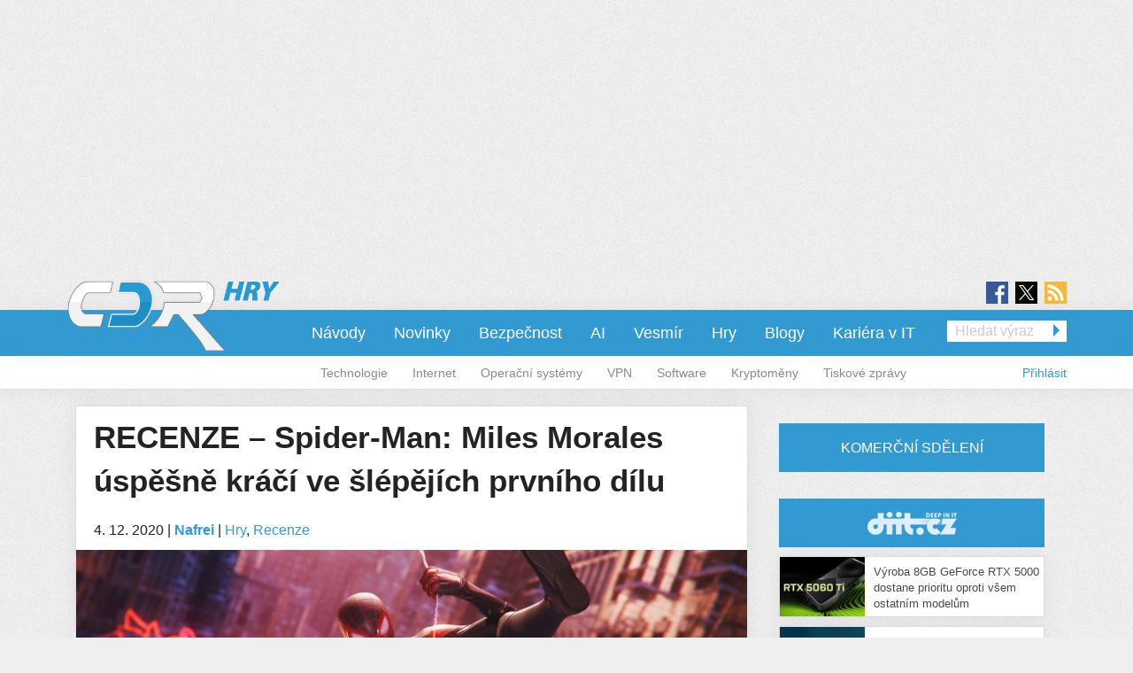

--- FILE ---
content_type: text/html; charset=utf-8
request_url: https://cdr.cz/clanek/recenze-spider-man-miles-morales-uspesne-kraci-ve-slepejich-prvniho-dilu
body_size: 16052
content:
<!DOCTYPE html>
<html xmlns="http://www.w3.org/1999/xhtml" xml:lang="cs" version="XHTML+RDFa 1.0" dir="ltr"
  xmlns:fb="https://ogp.me/ns/fb#"
  xmlns:og="https://ogp.me/ns#">
<head profile="http://www.w3.org/1999/xhtml/vocab">
<meta name="viewport" content="width=device-width, initial-scale=1.0">
  <!--[if IE]><![endif]-->
<meta http-equiv="Content-Type" content="text/html; charset=utf-8" />
<meta content="2020-12-04@11:00:00 CET" name="last_updated" http-equiv="last-modified" />
<link rel="shortcut icon" href="https://cdr.cz/sites/default/files/cdr.ico" type="image/vnd.microsoft.icon" />
<meta name="szn:permalink" content="cdr.cz/clanek/recenze-spider-man-miles-morales-uspesne-kraci-ve-slepejich-prvniho-dilu" />
<script type="application/ld+json">{"@context":"https:\/\/schema.org","@type":"NewsArticle","mainEntityOfPage":{"@type":"WebPage","@id":"https:\/\/cdr.cz\/clanek\/recenze-spider-man-miles-morales-uspesne-kraci-ve-slepejich-prvniho-dilu"},"headline":"RECENZE \u2013 Spider-Man: Miles Morales \u00fasp\u011b\u0161n\u011b kr\u00e1\u010d\u00ed ve \u0161l\u00e9p\u011bj\u00edch prvn\u00edho d\u00edlu","description":"Spider-Man m\u00e1 v hern\u00edm sv\u011bt\u011b velmi dlouhou historii. Prvn\u00ed ak\u010dn\u00ed adventura s Peterem Parkerem vy\u0161la na prvn\u00ed PlayStation (a dal\u0161\u00ed platformy) u\u017e p\u0159ed dvaceti lety. Leto\u0161n\u00ed videohern\u00ed novinka s t\u00edmto ak\u010dn\u00edm hrdinou se v\u0161ak p\u0159esto m\u016f\u017ee py\u0161nit jedn\u00edm...","datePublished":"2020-12-04T10:00:00+00:00","dateModified":"2020-12-04T10:00:01+00:00","author":{"@type":"Person","name":"zuzana-bumbova"},"publisher":{"@type":"Organization","name":"cdr.cz"},"url":"https:\/\/cdr.cz\/clanek\/recenze-spider-man-miles-morales-uspesne-kraci-ve-slepejich-prvniho-dilu","image":{"@type":"ImageObject","url":"https:\/\/cdr.cz\/sites\/default\/files\/marvels-spider-man-miles-morales-playstation-5-2020-games-3840x2160-1281.jpg","width":1920,"height":1080},"discussionUrl":"https:\/\/cdr.cz\/diskuze\/103768\/clanek\/recenze-spider-man-miles-morales-uspesne-kraci-ve-slepejich-prvniho-dilu"}</script>
  <title>RECENZE – Spider-Man: Miles Morales úspěšně kráčí ve šlépějích prvního dílu | cdr.cz</title>
  <style type="text/css" media="all">
@import url("https://cdr.cz/modules/system/system.base.css?t8uz6d");
@import url("https://cdr.cz/modules/system/system.menus.css?t8uz6d");
@import url("https://cdr.cz/modules/system/system.messages.css?t8uz6d");
@import url("https://cdr.cz/modules/system/system.theme.css?t8uz6d");
</style>
<style type="text/css" media="all">
@import url("https://cdr.cz/sites/all/modules/contrib/comment_notify/comment_notify.css?t8uz6d");
@import url("https://cdr.cz/modules/comment/comment.css?t8uz6d");
@import url("https://cdr.cz/sites/all/modules/custom/expander/css/expander.css?t8uz6d");
@import url("https://cdr.cz/modules/field/theme/field.css?t8uz6d");
@import url("https://cdr.cz/sites/all/modules/contrib/logintoboggan/logintoboggan.css?t8uz6d");
@import url("https://cdr.cz/modules/node/node.css?t8uz6d");
@import url("https://cdr.cz/modules/poll/poll.css?t8uz6d");
@import url("https://cdr.cz/sites/all/modules/custom/report_mistake/css/report_mistake.css?t8uz6d");
@import url("https://cdr.cz/modules/search/search.css?t8uz6d");
@import url("https://cdr.cz/modules/user/user.css?t8uz6d");
@import url("https://cdr.cz/sites/all/modules/contrib/views/css/views.css?t8uz6d");
@import url("https://cdr.cz/sites/all/modules/custom/social_custom/social-custom.css?t8uz6d");
</style>
<style type="text/css" media="all">
@import url("https://cdr.cz/sites/all/modules/contrib/ctools/css/ctools.css?t8uz6d");
@import url("https://cdr.cz/sites/all/modules/contrib/rate/rate.css?t8uz6d");
@import url("https://cdr.cz/sites/all/libraries/fancybox/jquery.fancybox.min.css?t8uz6d");
</style>
<style type="text/css" media="all">
@import url("https://cdr.cz/sites/all/themes/stkf6/css/normalize.css?t8uz6d");
@import url("https://cdr.cz/sites/all/themes/stkf6/css/modify.css?t8uz6d");
@import url("https://cdr.cz/sites/all/themes/stkf6/css/layout-stk.css?t8uz6d");
@import url("https://cdr.cz/sites/all/themes/stkf6/css/text.css?t8uz6d");
@import url("https://cdr.cz/sites/all/themes/stkf6/css/forms.css?t8uz6d");
@import url("https://cdr.cz/sites/all/themes/stkf6/css/wysiwyg_assets.css?t8uz6d");
@import url("https://cdr.cz/sites/all/themes/stkf6/foundation/css/foundation.min.css?t8uz6d");
@import url("https://cdr.cz/sites/all/themes/stkf6/foundation/css/motion-ui.min.css?t8uz6d");
@import url("https://cdr.cz/sites/all/themes/stkf6/css/style/style.css?t8uz6d");
@import url("https://cdr.cz/sites/all/themes/stkf6/css/mobile.css?t8uz6d");
@import url("https://cdr.cz/sites/all/themes/cdr/colors/css/cdr.css?t8uz6d");
</style>
  <script defer="defer" src="/sites/default/files/google_tag/cdr/google_tag.script.js?t8uz6d"></script>
<script defer="defer" src="/sites/default/files/google_tag/diit/google_tag.script.js?t8uz6d"></script>
<script defer="defer" src="/sites/default/files/google_tag/impression_media/google_tag.script.js?t8uz6d"></script>
<script src="/sites/all/modules/contrib/jquery_update/replace/jquery/1.10/jquery.min.js?v=1.10.2"></script>
<script src="/misc/jquery-extend-3.4.0.js?v=1.10.2"></script>
<script src="/misc/jquery-html-prefilter-3.5.0-backport.js?v=1.10.2"></script>
<script src="/misc/jquery.once.js?v=1.2"></script>
<script src="/misc/drupal.js?t8uz6d"></script>
<script>
<!--//--><![CDATA[//><!--
jQuery.extend(Drupal.settings, {"basePath":"\/","pathPrefix":"","setHasJsCookie":0,"ajaxPageState":{"theme":"cdr","theme_token":"zUZdiFieIJ-KjZMw6xUKCfjlRVteyMRlsAXrvd9rgrw","js":{"https:\/\/openads.aira.cz\/delivery\/asyncjs.php":1,"modules\/statistics\/statistics.js":1,"https:\/\/cdr.cz\/sites\/default\/files\/google_tag\/cdr\/google_tag.script.js":1,"https:\/\/cdr.cz\/sites\/default\/files\/google_tag\/diit\/google_tag.script.js":1,"https:\/\/cdr.cz\/sites\/default\/files\/google_tag\/impression_media\/google_tag.script.js":1,"sites\/all\/modules\/contrib\/jquery_update\/replace\/jquery\/1.10\/jquery.min.js":1,"misc\/jquery-extend-3.4.0.js":1,"misc\/jquery-html-prefilter-3.5.0-backport.js":1,"misc\/jquery.once.js":1,"misc\/drupal.js":1,"sites\/all\/modules\/contrib\/jquery_update\/replace\/ui\/external\/jquery.cookie.js":1,"sites\/all\/modules\/contrib\/comment_notify\/comment_notify.js":1,"sites\/all\/modules\/contrib\/entityreference\/js\/entityreference.js":1,"sites\/all\/modules\/custom\/expander\/js\/jquery.expander.js":1,"sites\/all\/modules\/custom\/expander\/js\/expander.js":1,"sites\/all\/modules\/custom\/report_mistake\/js\/report_mistake.js":1,"public:\/\/languages\/cs_hc4Y4L5TGnxmNa-twciCtCNDDSkVl4AseZw2GNknHvU.js":1,"sites\/all\/libraries\/timeago\/jquery.timeago.js":1,"sites\/all\/modules\/custom\/aira_banners\/js\/aira_banners.js":1,"sites\/all\/modules\/contrib\/google_analytics\/googleanalytics.js":1,"https:\/\/www.googletagmanager.com\/gtag\/js?id=UA-1159387-1":1,"sites\/all\/modules\/custom\/is_android\/is_android.js":1,"sites\/all\/modules\/custom\/is_android\/isMobile\/isMobile.js":1,"sites\/all\/modules\/custom\/openx_async\/async-openx.js":1,"sites\/all\/themes\/stkf6\/js\/custom\/mobile-menu.js":1,"sites\/all\/modules\/contrib\/timeago\/timeago.js":1,"sites\/all\/libraries\/timeago\/jquery.timeago.cs.js":1,"sites\/all\/libraries\/fancybox\/jquery.fancybox.min.js":1,"sites\/all\/themes\/stkf6\/js\/init\/fancybox.js":1,"sites\/all\/themes\/stkf6\/foundation\/js\/vendor\/what-input.js":1,"sites\/all\/themes\/stkf6\/foundation\/js\/vendor\/motion-ui.min.js":1,"sites\/all\/themes\/stkf6\/foundation\/js\/vendor\/foundation.min.js":1,"sites\/all\/themes\/stkf6\/js\/app.js":1,"sites\/all\/themes\/stkf6\/js\/skyscraper.js":1},"css":{"modules\/system\/system.base.css":1,"modules\/system\/system.menus.css":1,"modules\/system\/system.messages.css":1,"modules\/system\/system.theme.css":1,"sites\/all\/modules\/contrib\/comment_notify\/comment_notify.css":1,"modules\/comment\/comment.css":1,"sites\/all\/modules\/custom\/expander\/css\/expander.css":1,"modules\/field\/theme\/field.css":1,"sites\/all\/modules\/contrib\/logintoboggan\/logintoboggan.css":1,"modules\/node\/node.css":1,"modules\/poll\/poll.css":1,"sites\/all\/modules\/custom\/report_mistake\/css\/report_mistake.css":1,"modules\/search\/search.css":1,"modules\/user\/user.css":1,"sites\/all\/modules\/contrib\/views\/css\/views.css":1,"sites\/all\/modules\/custom\/social_custom\/social-custom.css":1,"sites\/all\/modules\/contrib\/ctools\/css\/ctools.css":1,"sites\/all\/modules\/contrib\/rate\/rate.css":1,"sites\/all\/libraries\/fancybox\/jquery.fancybox.min.css":1,"sites\/all\/themes\/stkf6\/css\/normalize.css":1,"sites\/all\/themes\/stkf6\/css\/modify.css":1,"sites\/all\/themes\/stkf6\/css\/layout-stk.css":1,"sites\/all\/themes\/stkf6\/css\/text.css":1,"sites\/all\/themes\/stkf6\/css\/forms.css":1,"sites\/all\/themes\/stkf6\/css\/wysiwyg_assets.css":1,"sites\/all\/themes\/stkf6\/foundation\/css\/foundation.min.css":1,"sites\/all\/themes\/stkf6\/foundation\/css\/motion-ui.min.css":1,"sites\/all\/themes\/stkf6\/css\/style\/style.css":1,"sites\/all\/themes\/stkf6\/css\/mobile.css":1,"sites\/all\/themes\/cdr\/colors\/css\/cdr.css":1}},"timeago":{"refreshMillis":60000,"allowFuture":true,"localeTitle":false,"cutoff":0},"googleanalytics":{"account":["UA-1159387-1"],"trackOutbound":1,"trackMailto":1,"trackDownload":1,"trackDownloadExtensions":"7z|aac|arc|arj|asf|asx|avi|bin|csv|doc(x|m)?|dot(x|m)?|exe|flv|gif|gz|gzip|hqx|jar|jpe?g|js|mp(2|3|4|e?g)|mov(ie)?|msi|msp|pdf|phps|png|ppt(x|m)?|pot(x|m)?|pps(x|m)?|ppam|sld(x|m)?|thmx|qtm?|ra(m|r)?|sea|sit|tar|tgz|torrent|txt|wav|wma|wmv|wpd|xls(x|m|b)?|xlt(x|m)|xlam|xml|z|zip"},"openx_async":{"zones":{"fullbranding":155,"b300x100-0":59,"b300x100-1":75,"b300x100-2":76,"ritem1":54,"ritem2":60,"ritem3":61,"ritem4":62,"ritem5":55,"ritem6":63,"ritem7":64,"ritem8":65,"ritem9":66,"ritem10":114,"ritem11":115,"ritem12":116,"ritem13":117,"ritem14":118,"ritem15":119,"ritem16":120,"ritem17":121,"ritem18":122,"ritem19":123,"ritem20":124,"ritem21":125,"ritem22":139,"ritem23":140,"ritem24":141},"terms":"4904,4915"},"statistics":{"data":{"nid":"103768"},"url":"\/modules\/statistics\/statistics.php"}});
//--><!]]>
</script>
<script src="/sites/all/modules/contrib/jquery_update/replace/ui/external/jquery.cookie.js?v=67fb34f6a866c40d0570"></script>
<script src="/sites/all/modules/contrib/comment_notify/comment_notify.js?t8uz6d"></script>
<script src="/sites/all/modules/contrib/entityreference/js/entityreference.js?t8uz6d"></script>
<script src="/sites/all/modules/custom/expander/js/jquery.expander.js?t8uz6d"></script>
<script src="/sites/all/modules/custom/expander/js/expander.js?t8uz6d"></script>
<script src="/sites/all/modules/custom/report_mistake/js/report_mistake.js?t8uz6d"></script>
<script src="/sites/default/files/languages/cs_hc4Y4L5TGnxmNa-twciCtCNDDSkVl4AseZw2GNknHvU.js?t8uz6d"></script>
<script src="/sites/all/libraries/timeago/jquery.timeago.js?t8uz6d"></script>
<script>
<!--//--><![CDATA[//><!--

      (function ($) {
       $(document).ready(function () {
        if($(window).width() < 680) {
         var json = [{"id":190},{"id":192},{"id":51},{"id":86},{"id":56}];
        } else {
         var json = [{"id":52},{"id":57},{"id":99},{"id":51},{"id":86},{"id":56}];
        }
        var html = "";
				for(let i in json){
				 var item = json[i];
				 $(".seznam-adds.zone" + item.id + " ins").attr("data-revive-zoneid", item.id);
				}
				$("#mobilejs").attr("src","//assets.adobedtm.com/e949270ea86e/06f76135b050/launch-facbe9b48c75.min.js");
       });
      }(jQuery));
//--><!]]>
</script>
<script src="/sites/all/modules/custom/aira_banners/js/aira_banners.js?t8uz6d"></script>
<script src="/sites/all/modules/contrib/google_analytics/googleanalytics.js?t8uz6d"></script>
<script async="async" src="https://www.googletagmanager.com/gtag/js?id=UA-1159387-1"></script>
<script>
<!--//--><![CDATA[//><!--
window.dataLayer = window.dataLayer || [];function gtag(){dataLayer.push(arguments)};gtag("js", new Date());gtag("set", "developer_id.dMDhkMT", true);gtag('config', 'UA-1159387-4');
gtag('event', 'page_view', { 'send_to': 'UA-1159387-4' });gtag("config", "UA-1159387-1", {"groups":"default","allow_ad_personalization_signals":false});
//--><!]]>
</script>
<script src="/sites/all/modules/custom/is_android/is_android.js?t8uz6d"></script>
<script src="/sites/all/modules/custom/is_android/isMobile/isMobile.js?t8uz6d"></script>
<script src="/sites/all/modules/custom/openx_async/async-openx.js?t8uz6d"></script>
<script src="/sites/all/themes/stkf6/js/custom/mobile-menu.js?t8uz6d"></script>
<script src="/sites/all/modules/contrib/timeago/timeago.js?t8uz6d"></script>
<script src="/sites/all/libraries/timeago/jquery.timeago.cs.js?t8uz6d"></script>
<script src="/sites/all/libraries/fancybox/jquery.fancybox.min.js?t8uz6d"></script>
<script src="/sites/all/themes/stkf6/js/init/fancybox.js?t8uz6d"></script>
<script src="/sites/all/themes/stkf6/foundation/js/vendor/what-input.js?t8uz6d"></script>
<script src="/sites/all/themes/stkf6/foundation/js/vendor/motion-ui.min.js?t8uz6d"></script>
<script src="/sites/all/themes/stkf6/foundation/js/vendor/foundation.min.js?t8uz6d"></script>
<script src="/sites/all/themes/stkf6/js/app.js?t8uz6d"></script>
<script src="/sites/all/themes/stkf6/js/skyscraper.js?t8uz6d"></script>
    <script id="mobilejs" async></script>
  <noscript>
    <style>
        #main-menu-top{display: block !important;}
    </style>
  </noscript>
  <link rel="alternate" type="application/rss+xml" title="cdr.cz" href="/rss">
      <script type="text/javascript" src="https://d21-a.sdn.cz/d_21/sl/3/loader.js"></script>
</head>
<body class="html not-front not-logged-in one-sidebar sidebar-first page-node page-node- page-node-103768 node-type-article domain-cdr-cz taxonomy-4904 taxonomy-4915"   >
<!-- GEMIUS tracking -->
<script type="text/javascript">var pp_gemius_identifier = '0ihLyyuhEH4cqgXVozLukHZ3fUqB0MeZNPknv7vq3oD.Y7';function gemius_pending(i) { window[i] = window[i] || function() {var x = window[i+'_pdata'] = window[i+'_pdata'] || []; x[x.length]=arguments;};};
          gemius_pending('gemius_hit'); gemius_pending('gemius_event'); gemius_pending('pp_gemius_hit'); gemius_pending('pp_gemius_event');
          (function(d,t) {try {var gt=d.createElement(t),s=d.getElementsByTagName(t)[0],l='http'+((location.protocol=='https:')?'s':''); gt.setAttribute('async','async');
          gt.setAttribute('defer','defer'); gt.src=l+'://spir.hit.gemius.pl/xgemius.js'; s.parentNode.insertBefore(gt,s);} catch (e) {}})(document,'script');
          //--><!]]>
          </script>  <div id="skip-link">
    <a href="#main-content" class="element-invisible element-focusable">Přejít k hlavnímu obsahu</a>
  </div>
  <noscript aria-hidden="true"><iframe src="https://www.googletagmanager.com/ns.html?id=GTM-KWF333R" height="0" width="0" style="display:none;visibility:hidden"></iframe></noscript>
<noscript aria-hidden="true"><iframe src="https://www.googletagmanager.com/ns.html?id=GTM-TL6N37D" height="0" width="0" style="display:none;visibility:hidden"></iframe></noscript>
<noscript aria-hidden="true"><iframe src="https://www.googletagmanager.com/ns.html?id=GTM-TKND7SJ" height="0" width="0" style="display:none;visibility:hidden"></iframe></noscript>
  

            <h1 class="hidden">CDR.cz - Vybráno z IT</h1>
      
  <div id="page-wrapper" class="row"><div id="page" class="small-12 column">

    <div id="header" class="row">
      <div class="column small-12">
          <div class="region region-header">
    <div
          class="seznam-adds zone190 row column block block-openx-async mobile">
        <ins data-revive-id="b8d33df4471d8a1dec6335eb43333e20"></ins>
  </div>
<div
          class="seznam-adds zone52 row column block block-openx-async">
        <ins data-revive-id="b8d33df4471d8a1dec6335eb43333e20"></ins>
  </div>
<div id="block-openx-async-fullbranding" class="row column block block-openx-async">
      
  <div class="content">
    <div id="fullbranding"><ins data-revive-zoneid="155" data-revive-id="b8d33df4471d8a1dec6335eb43333e20"></ins></div>   </div>
</div>
  </div>
      </div>
    </div>

    <div id="page-header" class="row">

      <div id="menu-wrapper" class="column small-12">
      <div id="primary-header-bar-wrapper" class="header-bar primary-header-bar">
        <div class="fluid-background show-for-large"></div>
        <div id="primary-header-bar" class="clearfix relative">
            <div class="top-bar-right search-form search-form-responsive">
              <form action="/vyhledavani" method="get">
  <input class="google_text_search search-field" name="r" size="20" type="text" placeholder="Hledat výraz">
  <div class="inline arrow-wrapper"><input class="google_activ_search arrow-right-button" type="submit" value="Hledat"></div>
</form>
            </div>

          <div id="social-media"><div id="social-icon-container"><div class="social-icon"><a href="https://www.facebook.com/CDRserver" target="_blank"><img src="https://cdr.cz/sites/all/themes/stkf6/img/icon-facebook.png" alt="fb"></a></div><div class="social-icon social-x"><a href="https://x.com/Deep_in_IT_cz" target="_blank"><img src="https://cdr.cz/sites/all/themes/stkf6/img/icon-x.svg" alt="X"></a></div><div class="social-icon last"><a href="https://cdr.cz/rss" target="_blank"><img src="https://cdr.cz/sites/all/themes/stkf6/img/icon-rss.png" alt="rss"></a></div></div></div>
          <div id="logo" class="show-for-large">
            <a href="/" title="Titulní strana"><img src="/sites/default/files/logo-cdr-hry.png" alt="Logo serveru"/></a>
          </div>

          <!-- mobilna verzia -->
          <div class="title-bar" data-responsive-toggle="main-menu-top" data-hide-for="large">
            <div class="title-bar-title">
              <a href="/" title="Titulní strana">
                <img src="/sites/default/files/logo-cdr-hry.png" alt="Logo serveru"/>
              </a>
            </div>
            <div id="mobile-search-div">
              <img src="../../../sites/default/files/search24.png" id="mobile-search-img">
            </div>
            <div>
              <button class="menu-icon" type="button" data-toggle></button>
            </div>
          </div>

                    <div id="search-mobile-collapse" style="display:none;">
            <form action="/vyhledavani" method="get">
              <table id="mobile-search-table">
                <tbody style="border:0px;">
                  <tr>
                    <td style="width:75%;">
                      <input type="text" name="mobile-search-input" id="mobile-search-input" class="form-control mobile-search-input">
                    </td>
                    <td style="width:25%;">
                      <button type="button" name="mobile-search-button" id="mobile-search-button" class="mobile-search-button">Hledat</button>
                    </td>
                  </tr>
                </tbody>
              </table>
            </form>
          </div>
          
          <div class="top-bar" id="main-menu-top" style="display: none">
            <div class="top-bar-right search-form show-for-large">
              <form action="/vyhledavani" method="get">
  <input class="google_text_search search-field" name="r" size="20" type="text" placeholder="Hledat výraz">
  <div class="inline arrow-wrapper"><input class="google_activ_search arrow-right-button" type="submit" value="Hledat"></div>
</form>
            </div>

            <div class="top-bar-left"><ul class="dropdown menu vertical medium-horizontal" data-responsive-menu="accordion large-dropdown" data-parent-link="true"><li><a href="https://cdr.cz/rubriky/navody" title="">Návody</a></li><li><a href="/" title="">Novinky</a></li><li><a href="/rubriky/bezpecnost" title="">Bezpečnost</a></li><li><a href="https://cdr.cz/rubriky/ai" title="">AI</a></li><li><a href="https://cdr.cz/rubriky/vesmir" title="">Vesmír</a></li><li><a href="/rubriky/hry" title="">Hry</a></li><li><a href="/blogy" title="">Blogy</a></li><li><a href="/prace" title="">Kariéra v IT</a></li><li class="read-more" style="display: none;"><a href="#">▼ Zobrazit další rubriky ▼</a></li><li class="submenu_custom"><a href="/rubriky/technologie">Technologie</a></li><li class="submenu_custom"><a href="/rubriky/internet">Internet</a></li><li class="submenu_custom"><a href="/rubriky/operacni-systemy">Operační systémy</a></li><li class="submenu_custom"><a href="https://cdr.cz/rubriky/vpn">VPN</a></li><li class="submenu_custom"><a href="/rubriky/software">Software</a></li><li class="submenu_custom"><a href="https://cdr.cz/rubriky/kryptomeny">Kryptoměny</a></li><li class="submenu_custom"><a href="/rubriky/tiskove-zpravy">Tiskové zprávy</a></li><li class="submenu_custom"><a href="/rubriky/komentar">Komentář</a></li><li class="submenu_custom"><a href="/rubriky/zpravy">Zprávy</a></li><li class="submenu_custom"><a href="/rubriky/tema">Téma</a></li><li class="submenu_custom"><a href="/rubriky/preview-0">Preview</a></li><li class="submenu_custom"><a href="/rubriky/reload">Reload</a></li><li class="submenu_custom"><a href="/rubriky/rozhovor">Rozhovor</a></li><li class="submenu_custom"><a href="/rubriky/recenze-0">Recenze</a></li></ul></div>
          </div>
        </div>
      </div>

    <div id="secondary-header-bar-wrapper" class="header-bar secondary-header-bar
      responsive_frontpage_secondary_menu    ">
        <div class="fluid-background"></div>
        <div id="secondary-header-bar" class="clearfix">
          <div class="text-right pull-right profile-menu">
            <script type="text/javascript">
  (function($) {

    $(document).ready(function() {
      if ($.cookie('DRUPAL_UID') > 0) {
        $('#profile-menu').html('<ul class="links inline block-links clearfix">' +
            '<li><a href="/profil">Profil</a></li>' +
            '<li><a href="/user/logout?destination=node/103768" rel="noindex">Odhlásit</a></li>' +
          '</ul>');
      }
      else {
        $('#profile-menu').html('<ul class="links inline block-links clearfix">' +
          '<li><a href="/profil?destination=node/103768">Přihlásit</a></li>' +
          '</ul>');
      }
    });

  }(jQuery));
</script>
<div id="profile-menu"></div>
          </div>
          <div class="pull-right submenu show-for-large">
                          <div class="item-list"><ul class="links inline block-links clearfix"><li class="first"><a href="/rubriky/technologie">Technologie</a></li>
<li><a href="/rubriky/internet">Internet</a></li>
<li><a href="/rubriky/operacni-systemy">Operační systémy</a></li>
<li><a href="https://cdr.cz/rubriky/vpn">VPN</a></li>
<li><a href="/rubriky/software">Software</a></li>
<li><a href="https://cdr.cz/rubriky/kryptomeny">Kryptoměny</a></li>
<li class="last"><a href="/rubriky/tiskove-zpravy">Tiskové zprávy</a></li>
</ul></div>                      </div>
        </div>
      </div>

    </div>
    </div>

        <div class="row">
      <div class="messages-wrapper mb column small-12">
              </div>
    </div>

          <div class="row">
        <div class="column small-12">
            <div class="region region-top">
    <div
        id="block-openx-async-skyscraper-levy"
          class="seznam-adds zone86 row column block block-openx-async">
        <ins data-revive-id="b8d33df4471d8a1dec6335eb43333e20"></ins>
  </div>
<div
        id="block-openx-async-skyscraper"
          class="seznam-adds zone56 row column block block-openx-async">
        <ins data-revive-id="b8d33df4471d8a1dec6335eb43333e20"></ins>
  </div>
  </div>
        </div>
      </div>
    
    <div id="main-wrapper" class="row column">
      <div id="main" class="row">

      <div class="page_center">

          <div id="content" class="column main-column columns">
            <div class="section">
                            <a id="main-content"></a>
                                            <h1 class="title" id="page-title">RECENZE – Spider-Man: Miles Morales úspěšně kráčí ve šlépějích prvního dílu</h1>
                                                          <div class="tabs"></div>
                                                                        <div class="region region-content">
    <div id="block-block-81" class="row column block block-block">
      
  <div class="content">
    <div id="responsive-banner-square-front"></div>
  </div>
</div>
<div id="block-system-main" class="row column block block-system">
      
  <div class="content">
    
<div id="node-103768" class="node node-article node-promoted clearfix">
  <div class="submitted content-container">
      <span title="Pátek, Prosinec 4, 2020 - 11:00">4. 12. 2020</span>    <span>|</span>
    <strong>
      <a href="/clanek/recenze-spider-man-miles-morales-uspesne-kraci-ve-slepejich-prvniho-dilu#author1" class="username">Nafrei</a>    </strong>

                        <span>|</span>
                <span class="field field-name-field-category field-type-taxonomy-term-reference field-label-hidden">
  <a href="/rubriky/hry">Hry</a>, <a href="/rubriky/recenze-0">Recenze</a></span>
            </div>

  <div class="relative node-full-image-wrapper">
        <div class="field field-name-field-image field-type-image field-label-hidden">
    <div class="field-items">
          <div class="field-item even"><a href="https://cdr.cz/sites/default/files/marvels-spider-man-miles-morales-playstation-5-2020-games-3840x2160-1281.jpg"><img src="https://cdr.cz/sites/default/files/styles/large/public/marvels-spider-man-miles-morales-playstation-5-2020-games-3840x2160-1281.jpg?itok=5WHNB93C" alt="" /></a></div>
      </div>
</div>
      </div>

  <div class="content-container mb bold">
    <div class="field field-name-field-perex field-type-text-long field-label-hidden">
    <div class="field-items">
          <div class="field-item even">Dva roky od vydání Marvel&#039;s Spider-Man jsou příliš krátkou dobou pro vznik plnohodnotného pokračování. To ale Insomniac Games nezabránilo ve vytvoření kratšího, ale o to výživnějšího spin-offu, ve kterém se ocitneme v kůži Milese Moralese, nového a mladého Spider-Mana. </div>
      </div>
</div>
  </div>
      <a class="googleNewsSubscribe" href="https://news.google.com/publications/CAAqHggKIhhDQklTREFnTWFnZ0tCbU5rY2k1amVpZ0FQAQ?ceid=CZ:cs&oc=3" target="_blank">Přidejte si CDR do oblíbených na <span class="highlited">Google News</span></a>
    <div id="revive-ad-container-interscroller"></div>
    <div id="revive-ad-container-underperex" class="centered-ad"></div>
    <script type="text/javascript">
      initReviveAd('revive-ad-container-interscroller', 230, 300, 600, ['mobile', 'interscroller']);
      initReviveAd('revive-ad-container-underperex', 53, 740, 200, ['desktop']);
    </script>
  
  <div class="content content-container">

    
    

<div class="field field-name-body field-type-text-with-summary field-label-hidden filtered_html">
    <div class="field-items">
          <div class="field-item even"><p>Spider-Man má v herním světě velmi dlouhou historii. První akční adventura s Peterem Parkerem vyšla na první PlayStation (a další platformy) už před dvaceti lety. Letošní videoherní novinka s tímto akčním hrdinou se však přesto může pyšnit jedním prvenstvím, a to obsazením Milese Moralese do hlavní role. Takové dlouhé čekání na videoherní ztvárnění je ovšem pochopitelné, jeho komiksová předloha vychází teprve od roku 2011; o to je ale jeho příběh zajímavější a neokoukanější.</p><p class="images-one"><a href="https://cdr.cz/sites/default/files/marvel039s_spider-man_miles_morales_20201119144759.jpg"><img class="media-element file-wysiwyg-wide" data-delta="20" src="https://cdr.cz/sites/default/files/styles/large/public/marvel039s_spider-man_miles_morales_20201119144759.jpg?itok=6B9KJiM9" alt="" /></a></p><p class="images-three"><a href="https://cdr.cz/sites/default/files/marvel039s_spider-man_miles_morales_20201119112258.jpg"><img class="media-element file-wysiwyg-custom" data-delta="3" src="https://cdr.cz/sites/default/files/styles/custom/public/marvel039s_spider-man_miles_morales_20201119112258.jpg?itok=T9quJ_bO" alt="" /></a><a href="https://cdr.cz/sites/default/files/marvel039s_spider-man_miles_morales_20201119111422.jpg"><img class="media-element file-wysiwyg-custom" data-delta="1" src="https://cdr.cz/sites/default/files/styles/custom/public/marvel039s_spider-man_miles_morales_20201119111422.jpg?itok=yAt5Cbdm" alt="" /></a><a href="https://cdr.cz/sites/default/files/marvel039s_spider-man_miles_morales_20201119144703.jpg"><img class="media-element file-wysiwyg-custom" data-delta="4" src="https://cdr.cz/sites/default/files/styles/custom/public/marvel039s_spider-man_miles_morales_20201119144703.jpg?itok=RNeLRlVm" alt="" /></a></p><p>Vyprávění hry začíná přibližně rok po událostech z prvního dílu. Miles za tu dobu stihl pod Peterovými (obraznými) křídly pochytit už pár tipů a triků. Teď ovšem nastal čas na ostrou zkoušku, jelikož původní Spider-Man odjíždí na pracovní dovolenou do vzdálené Symkárie a New York nikdy nespí.</p><p>Novopečený pavoučí hrdina se ocitá poprvé sám, tváří v tvář novým hrozbám, sužujícím jeho sousedství. Angličtiny neznalí hráči se také opět nemusí bát, k dispozici jsou stejně jako u předchozí hry české titulky, kvalitou si však s jinými exkluzivními tituly úplně nezavdají.</p><p>Přestože předchozí díl vyšel teprve před dvěma, je díky mezigeneračnímu skoku grafický posun mezi oběma tituly opravdu významný – a nejvíc si ho hráč uvědomí právě po zapnutí staršího dílu. Pokud se tedy chystáte přehrát obě hry, rozhodně si je zahrajte v chronologickém pořadí. Pokud ne, možná přijde vhod alespoň rekapitulace dosavadních událostí, kterou si z menu druhé hry můžete kdykoliv spustit.</p><p class="images-one"><a href="https://cdr.cz/sites/default/files/marvel039s_spider-man_miles_morales_20201120081524.jpg"><img class="media-element file-wysiwyg-wide" data-delta="21" src="https://cdr.cz/sites/default/files/styles/large/public/marvel039s_spider-man_miles_morales_20201120081524.jpg?itok=ZMsSa890" alt="" /></a></p><p class="images-three"><a href="https://cdr.cz/sites/default/files/marvel039s_spider-man_miles_morales_20201120091526.jpg"><img class="media-element file-wysiwyg-custom" data-delta="8" src="https://cdr.cz/sites/default/files/styles/custom/public/marvel039s_spider-man_miles_morales_20201120091526.jpg?itok=tIOqX8qR" alt="" /></a><a href="https://cdr.cz/sites/default/files/marvel039s_spider-man_miles_morales_20201120105515.jpg"><img class="media-element file-wysiwyg-custom" data-delta="9" src="https://cdr.cz/sites/default/files/styles/custom/public/marvel039s_spider-man_miles_morales_20201120105515.jpg?itok=Im19_eYW" alt="" /></a><a href="https://cdr.cz/sites/default/files/marvel039s_spider-man_miles_morales_20201120130806.jpg"><img class="media-element file-wysiwyg-custom" data-delta="10" src="https://cdr.cz/sites/default/files/styles/custom/public/marvel039s_spider-man_miles_morales_20201120130806.jpg?itok=qU8GqiZU" alt="" /></a></p><p>Verze pro Playstation 5 nabízí hned několik režimů hry, ze kterých si zvolíte dle vlastních preferencí. Vizuální labužníci si mohou vybrat režim uspřednostňující ray-tracing, vylepšené osvětlení a VFX, daní ovšem bude zámek na 30 FPS. Kdo se bez těchto pozlátek obejde, může si zvolit režim cílený na dosažení 60 FPS. Obě možnosti samozřejmě podporují nativní 4k rozlišení.</p><p>Velmi rychle také poznáme, že v rukou držíme ovladač nové generace – hned v první scéně nás překvapí haptická odezva, projevující se různorodými vibracemi, adekvátně reagujícími na právě probíhající situace. Nezapomnělo se ani na využití nových adaptivních L2/R2 tlačítek, což pocítíme hlavně při používání pavučin k pohupování se mezi budovami. Oproti předchozí hře jsme se také mnohem častěji přistihli využívat rychlého přesunu, protože nyní díky bleskurychlému SSD nezabere nikdy více než 10 vteřin a čekání už není takové utrpení. </p><p class="images-one"><a href="https://cdr.cz/sites/default/files/marvel039s_spider-man_miles_morales_20201119144827.jpg"><img class="media-element file-wysiwyg-wide" data-delta="23" src="https://cdr.cz/sites/default/files/styles/large/public/marvel039s_spider-man_miles_morales_20201119144827.jpg?itok=iTMhgHKA" alt="" /></a></p><p class="images-three"><a href="https://cdr.cz/sites/default/files/marvel039s_spider-man_miles_morales_20201120130944.jpg"><img class="media-element file-wysiwyg-custom" data-delta="12" src="https://cdr.cz/sites/default/files/styles/custom/public/marvel039s_spider-man_miles_morales_20201120130944.jpg?itok=wRIfQ9sE" alt="" /></a><a href="https://cdr.cz/sites/default/files/marvel039s_spider-man_miles_morales_20201120133120.jpg"><img class="media-element file-wysiwyg-custom" data-delta="13" src="https://cdr.cz/sites/default/files/styles/custom/public/marvel039s_spider-man_miles_morales_20201120133120.jpg?itok=Glf1ViY_" alt="" /></a><a href="https://cdr.cz/sites/default/files/marvel039s_spider-man_miles_morales_20201120143508.jpg"><img class="media-element file-wysiwyg-custom" data-delta="14" src="https://cdr.cz/sites/default/files/styles/custom/public/marvel039s_spider-man_miles_morales_20201120143508.jpg?itok=A4eOj2uI" alt="" /></a></p><p>Podívat se na zoubek musíme hlavně herní stránce. Miles sice dostal do vínku pár neotřelých schopností, jako celek se však od původního soubojového modelu příliš nevzdálil. Ačkoliv se jedná o stejnou herní sérii, lépe by působilo, kdyby některé herní mechanismy byly předělané a výrazněji odlišené. Dokonce by možná hře prospělo, kdyby některé mechaniky byly odstraněny, jelikož už od začátku působí systém překombinovaně. </p><p>Drobného osekání se naštěstí některé části hry dočkaly, a rozhodně jim to prospělo. Méně gadgetů jim přidává na využitelnosti, menší množství aktivit na mapě zase nestihne začít nudit. Tyto aspekty se podepsaly i na délce hry, která se zmenšila na 10-15 hodin, v závislosti na vaší potřebě splnit vše. Menší herní doba v tomto případě nabízí daleko hutnější zábavu, která není uměle vyplněná hluchými místy. Kdokoliv by zatoužil si zážitek prodloužit, může po dohrání přeskočit okamžitě do New Game +, jejíž dohrání figuruje i v úspěšném získání platinové trofeje – té lze bez problémů dosáhnout přibližně za 25 hodin.</p><p class="images-one"><a href="https://cdr.cz/sites/default/files/marvel039s_spider-man_miles_morales_20201120175547.jpg"><img class="media-element file-wysiwyg-wide" data-delta="22" src="https://cdr.cz/sites/default/files/styles/large/public/marvel039s_spider-man_miles_morales_20201120175547.jpg?itok=_Oe4AU1v" alt="" /></a></p><p class="images-three"><a href="https://cdr.cz/sites/default/files/marvel039s_spider-man_miles_morales_20201120155942.jpg"><img class="media-element file-wysiwyg-custom" data-delta="16" src="https://cdr.cz/sites/default/files/styles/custom/public/marvel039s_spider-man_miles_morales_20201120155942.jpg?itok=H8sE8srg" alt="" /></a><a href="https://cdr.cz/sites/default/files/marvel039s_spider-man_miles_morales_20201120165833.jpg"><img class="media-element file-wysiwyg-custom" data-delta="17" src="https://cdr.cz/sites/default/files/styles/custom/public/marvel039s_spider-man_miles_morales_20201120165833.jpg?itok=ntNRQgSV" alt="" /></a><a href="https://cdr.cz/sites/default/files/marvel039s_spider-man_miles_morales_20201120170559.jpg"><img class="media-element file-wysiwyg-custom" data-delta="18" src="https://cdr.cz/sites/default/files/styles/custom/public/marvel039s_spider-man_miles_morales_20201120170559.jpg?itok=cQYSLbXn" alt="" /></a></p><p>Zapomenout nesmíme ani na výborný hudební podkres, který je (stejně jako v oscarovém animovaném filmu se stejným hlavním hrdinou) laděn do rytmů popu, rapu a RnB. Přesto si díky stejnému autorovi zachovává podobný tón jako soundtrack z prvního dílu. </p><p>Pokud by si někdo chtěl před tímto dílem zahrát původního Spider-Mana, může využít Ultimátní edice nové hry, ve které se za výhodnou cenu schovává právě i remasterovaná verze hry z roku 2018, i se všemi DLC. Digitální verze navíc vždy obsahuje Milese na konzole PS4 i PS5 dohromady za stejnou cenu a také bonusy z Launch edice.</p><h3><img src="https://cdr.cz/sites/default/files/hodnoceni-cdrhry-9.png" alt="" width="108" height="126" align="right" /></h3><h3>Závěr</h3><p>Povedený spin-off komiksové akční adventury se Spider-Manem si zaslouží pozornost hráčů na obou generacích PlayStation. Přestože oba díly dělí krátká doba, drží si Marvel's Spider-Man: Miles Morales svoji autentičnost. Pokud zvažujete, kterým titulem si naplno užít grafické možnosti Playstationu 5, pak je Miles Morales skvělou volbou. </p><table border="0"><tbody><tr><td>+ Česká lokalizace</td><td>– Překombinovaný soubojový systém</td></tr><tr><td>+ Stylizovaný hudební podkres</td><td>– Málo rozdílů oproti původní hře</td></tr><tr><td>+ Verze na obě generace konzolí</td><td>– Vyšší cena za kratší herní dobu</td></tr><tr><td>+ Zdokonalená grafická stránka</td><td> </td></tr><tr><td>+ Poutavý a překvapivý příběh</td><td> </td></tr></tbody></table></div>
      </div>
</div>
<div
          class="seznam-adds zone51 row column block block-openx-async">
        <ins data-revive-id="b8d33df4471d8a1dec6335eb43333e20"></ins>
  </div>
        <a href="/diskuze/103768/clanek/recenze-spider-man-miles-morales-uspesne-kraci-ve-slepejich-prvniho-dilu" class="discussion-button" data-permlink="cdr.cz/clanek/recenze-spider-man-miles-morales-uspesne-kraci-ve-slepejich-prvniho-dilu">Diskuze</a>
        <div class="row">
      <div class="column small-12 medium-6">
        <div class="field field-name-field-tags field-type-taxonomy-term-reference field-label-inline clearfix">

      <div class="field-label">Tagy:&nbsp;</div>
    <div class="field-items">
    <a href="/tagy/marvels-spider-man">Marvel&#039;s Spider-Man</a>, <a href="/tagy/spider-man">Spider-Man</a>, <a href="/tagy/insomniac-games">Insomniac Games</a>, <a href="/tagy/playstation-5">PlayStation 5</a>  </div>
</div>

        
      </div>

      <div class="column small-12 medium-6">
                  <div class="social-custom-node-widgets">
  
  <div class="sharebuttons">

    <div class="sharebutton" style="width: 85px; margin-top: -4px;">
        <div id="fb-root"></div>
        <script>(function(d, s, id) {
          var js, fjs = d.getElementsByTagName(s)[0];
          if (d.getElementById(id)) return;
          js = d.createElement(s); js.id = id;
          js.src = "//connect.facebook.net/en_GB/sdk.js#xfbml=1&version=v2.4";
          fjs.parentNode.insertBefore(js, fjs);
        }(document, 'script', 'facebook-jssdk'));</script>
        <div class="fb-share-button" data-href="https://cdr.cz/clanek/recenze-spider-man-miles-morales-uspesne-kraci-ve-slepejich-prvniho-dilu" data-layout="button_count"></div>
    </div>

    <div class="sharebutton" style="width: 80px;">
      <a href="https://cdr.cz/clanek/recenze-spider-man-miles-morales-uspesne-kraci-ve-slepejich-prvniho-dilu" class="twitter-share-button">Tweet</a>
      <script>!function(d,s,id){var js,fjs=d.getElementsByTagName(s)[0],p=/^http:/.test(d.location)?'http':'https';if(!d.getElementById(id)){js=d.createElement(s);js.id=id;js.src=p+'://platform.twitter.com/widgets.js';fjs.parentNode.insertBefore(js,fjs);}}(document, 'script', 'twitter-wjs');</script>
    </div>

    <div class="social-custom-node-widgets-clear"></div>

  </div>
</div>
                <div class="report-mistake feature">
          <a href="/nahlasit-chybu?nid=534050&back=node/103768" id="report-mistake-link" title="nahlásit chybu ve článku">
            nahlásit chybu
          </a>
        </div>
      </div>
    </div>

    
      </div>

    
      <div class="content-container related-articles-container">
                  <div class="field field-name-field-related-articles field-type-entityreference field-label-hidden">
    <div class="field-items">

    
      <div class="field-item even"
        >
        <div class="related-article-border node node-article node-promoted node-teaser contextual-links-region clearfix hoverable teaser">
          <div class="row">
            <div class="related-img column small-6 medium-4 article-image-wrapper">
              <div class="field field-name-field-image field-type-image field-label-hidden">
                <img src="https://cdr.cz/sites/default/files/spider_title.jpg">
              </div>
            </div>

            <div class="related-text column small-6 medium-8">
              <div class="related-title row column">
                <h2>
                  <a href="/clanek/recenze-uzasny-spider-man-dostal-svemu-jmenu-marvel-se-konecne-oprel-i-do-her">RECENZE – Úžasný Spider-Man dostál svému jménu. Marvel se konečně opřel i do her</a>                </h2>
              </div>
              <div class="related-perex content row column show-for-medium ">
                <div class="field field-name-field-perex field-type-text-long field-label-hidden">
                  Komiksová tématika zažívá poslední roky jistou renesanci. Filmový svět nekompromisně patří Marvelu, který příští rok...                </div>
              </div>
            </div>
          </div>
        </div>
      </div>

    
      <div class="field-item odd"
        >
        <div class="related-article-border node node-article node-promoted node-teaser contextual-links-region clearfix hoverable teaser">
          <div class="row">
            <div class="related-img column small-6 medium-4 article-image-wrapper">
              <div class="field field-name-field-image field-type-image field-label-hidden">
                <img src="https://cdr.cz/sites/default/files/hry-listopad-2020.png">
              </div>
            </div>

            <div class="related-text column small-6 medium-8">
              <div class="related-title row column">
                <h2>
                  <a href="/clanek/6-nejocekavanejsich-her-pro-listopad-2020-predvanocni-sezona-startuje-ve-velkem">6 nejočekávanějších her pro listopad 2020: Předvánoční sezóna startuje ve velkém</a>                </h2>
              </div>
              <div class="related-perex content row column show-for-medium ">
                <div class="field field-name-field-perex field-type-text-long field-label-hidden">
                  Jeden z nejočekávanějších, a hlavně nejvýznamnějších, měsíců pro herní průmysl právě přichází na scénu. Již za pár...                </div>
              </div>
            </div>
          </div>
        </div>
      </div>

      </div>
</div>
    </div>
    <div class="view view-related view-id-related view-display-id-block view-dom-id-98b71a81cfe3c591b66da5b2f2806977">
        
  
  
  
  
  
  
  
  
</div>      <a name="author1"></a>
  <div class="author-info box-info">
    <div class="clearfix">
            <div class="pull-right col10">
        <h2 class="mt0 mb0">Zuzana "Nafrei" Šímová                  </h2>
                        <p class="mt0 mb0"><small><a href="/autor/zuzana-bumbova">více článků, blogů a informací o autorovi</a></small></p>
      </div>
    </div>
  </div>
  
      <div class="content content-container">
        <h2><a href="/clanek/recenze-spider-man-miles-morales-uspesne-kraci-ve-slepejich-prvniho-dilu/diskuse">Diskuse ke článku</a> RECENZE – Spider-Man: Miles Morales úspěšně kráčí ve šlépějích prvního dílu</h2>
    <div class="view view-discussion view-id-discussion view-display-id-attachment_1 view-dom-id-a57ec03630cf63095516a1b062753b69">
        
  
  
      <div class="view-empty">
      <p>Žádné komentáře.</p>
    </div>
  
  
  
  
  
  
</div>          <p>
                <script type="text/javascript">
  (function($) {

    $(document).ready(function() {

      if ($.cookie('DRUPAL_UID') > 0) {
        $('#add-comment-link').html('<a href="/clanek/recenze-spider-man-miles-morales-uspesne-kraci-ve-slepejich-prvniho-dilu/diskuse#comment-form">Přidat příspěvek</a>');
      }
      else {
        $('#add-comment-link').html('Pro psaní komentářů se, prosím, <a href="/profil?destination=node/103768/diskuse%23comment-form">přihlaste</a> nebo <a href="/user/register">registrujte</a>.');
      }

    });

  }(jQuery));
</script>
<span id="add-comment-link"></span>
      </p>
      </div>
</div>
  </div>
</div>
<div id="block-block-75" class="row column block block-block">
      
  <div class="content">
    <div id="responsive-banner-skyscrapersidebar-rubriky"></div>
  </div>
</div>
  </div>
          </div>
          </div> <!-- /.section, /#content -->

          
        </div>

                  <div id="sidebar-first" class="columns">
            <div class="section">
                <div class="region region-sidebar-first">
    <div
        id="block-openx-async-square"
          class="seznam-adds zone57 row column block block-openx-async">
        <ins data-revive-id="b8d33df4471d8a1dec6335eb43333e20"></ins>
  </div>
<div id="block-openx-async-kz1" class="row column block block-openx-async block-header komercni-sdeleni">
        <h2 class="block-title" >Komerční sdělení</h2>
    
  <div class="content">
    <ins data-revive-zoneid="54" data-revive-id="b8d33df4471d8a1dec6335eb43333e20"></ins><ins data-revive-zoneid="60" data-revive-id="b8d33df4471d8a1dec6335eb43333e20"></ins><ins data-revive-zoneid="61" data-revive-id="b8d33df4471d8a1dec6335eb43333e20"></ins><ins data-revive-zoneid="62" data-revive-id="b8d33df4471d8a1dec6335eb43333e20"></ins><ins data-revive-zoneid="55" data-revive-id="b8d33df4471d8a1dec6335eb43333e20"></ins><ins data-revive-zoneid="63" data-revive-id="b8d33df4471d8a1dec6335eb43333e20"></ins><ins data-revive-zoneid="64" data-revive-id="b8d33df4471d8a1dec6335eb43333e20"></ins><ins data-revive-zoneid="65" data-revive-id="b8d33df4471d8a1dec6335eb43333e20"></ins><ins data-revive-zoneid="66" data-revive-id="b8d33df4471d8a1dec6335eb43333e20"></ins>  </div>
</div>
<div id="block-block-87" class="row column block block-block">
      
  <div class="content">
    <div id="responsive-banner-skyscrapersidebar-rubriky"></div>
  </div>
</div>
<div id="block-views-articles-diit-block" class="row column block block-views block-header">
        <h2 class="block-title" ><a href="https://diit.cz" class="block-title-link">CDR Hry</a></h2>
    
  <div class="content">
    <div class="view view-articles view-id-articles view-display-id-diit_block view-dom-id-eed80d23a1d34b1d735d92822460dd72">
        
  
  
      <div class="view-content">
        <div class="views-row views-row-1 views-row-odd views-row-first">
    <div id="node-114010" class="node node-article node-promoted node-small-teaser clearfix hoverable teaser node-article">

  <div class="pull-left image-wrapper mr10">
    <div class="field field-name-field-image field-type-image field-label-hidden">
    <div class="field-items">
          <div class="field-item even"><a href="https://diit.cz/clanek/nvidia-uprednostnuje-vyrobu-8gb-geforce-rtx-5000"><img src="https://cdr.cz/sites/default/files/styles/small_teaser/public/nvidia_geforce_rtx_5060_ti.jpg?itok=FkRryF0j&amp;c=b7dc8a1d105384995cc6ac0b853b1a3a" alt="" title="Nvidia GeForce RTX 5060 Ti" /></a></div>
      </div>
</div>
  </div>

      <div>
    <h2><a href="https://diit.cz/clanek/nvidia-uprednostnuje-vyrobu-8gb-geforce-rtx-5000" title="Výroba 8GB GeForce RTX 5000 dostane prioritu oproti všem ostatním modelům">Výroba 8GB GeForce RTX 5000 dostane prioritu oproti všem ostatním modelům</a></h2>
  </div>
  
</div>
  </div>
  <div class="views-row views-row-2 views-row-even">
    <div id="node-113997" class="node node-article node-promoted node-small-teaser clearfix hoverable teaser node-article">

  <div class="pull-left image-wrapper mr10">
    <div class="field field-name-field-image field-type-image field-label-hidden">
    <div class="field-items">
          <div class="field-item even"><a href="https://diit.cz/clanek/instinct-mi500-cdna-6-hbm4e-2027-pokrocily-2nm-proces"><img src="https://cdr.cz/sites/default/files/styles/small_teaser/public/amd_instinct_mi500_ces_2026.png?itok=HT34Mas-&amp;c=53b67507d4466b8661e77e413b52d647" alt="" title="AMD Instinct MI500 CES 2026" /></a></div>
      </div>
</div>
  </div>

      <div>
    <h2><a href="https://diit.cz/clanek/instinct-mi500-cdna-6-hbm4e-2027-pokrocily-2nm-proces" title="Instinct MI500: CDNA 6, HBM4e, 2027 a pokročilý 2nm proces">Instinct MI500: CDNA 6, HBM4e, 2027 a pokročilý 2nm proces</a></h2>
  </div>
  
</div>
  </div>
  <div class="views-row views-row-3 views-row-odd">
    <div id="node-114001" class="node node-article node-promoted node-small-teaser clearfix hoverable teaser node-article">

  <div class="pull-left image-wrapper mr10">
    <div class="field field-name-field-image field-type-image field-label-hidden">
    <div class="field-items">
          <div class="field-item even"><a href="https://diit.cz/clanek/kdyz-pracovni-vykon-prestava-rust-potrebujete-zpomalit"><img src="https://cdr.cz/sites/default/files/styles/small_teaser/public/unknown.jpeg?itok=e0VjIQcH" alt="" /></a></div>
      </div>
</div>
  </div>

      <div>
    <h2><a href="https://diit.cz/clanek/kdyz-pracovni-vykon-prestava-rust-potrebujete-zpomalit" title="Když pracovní výkon přestává růst a potřebujete zpomalit">Když pracovní výkon přestává růst a potřebujete zpomalit</a></h2>
  </div>
  
</div>
  </div>
  <div class="views-row views-row-4 views-row-even">
    <div id="node-114004" class="node node-article node-promoted node-small-teaser clearfix hoverable teaser node-article">

  <div class="pull-left image-wrapper mr10">
    <div class="field field-name-field-image field-type-image field-label-hidden">
    <div class="field-items">
          <div class="field-item even"><a href="https://diit.cz/clanek/zakaznici-plati-tsmc-az-dvojnasobne-castky-pokud-poskytne-kapacity-navic"><img src="https://cdr.cz/sites/default/files/styles/small_teaser/public/mark_liu_c.c.wei_tsmc.jpg?itok=4RAHgpzc&amp;c=4d6d7e3016210fd2636626f9a91c9f0a" alt="" title="Mark Liu a C.C.Wei" /></a></div>
      </div>
</div>
  </div>

      <div>
    <h2><a href="https://diit.cz/clanek/zakaznici-plati-tsmc-az-dvojnasobne-castky-pokud-poskytne-kapacity-navic" title="Zákazníci platí TSMC až 2× vyšší částky, pokud poskytne kapacity navíc">Zákazníci platí TSMC až 2× vyšší částky, pokud poskytne kapacity navíc</a></h2>
  </div>
  
</div>
  </div>
  <div class="views-row views-row-5 views-row-odd views-row-last">
    <div id="node-114003" class="node node-article node-promoted node-small-teaser clearfix hoverable teaser node-article">

  <div class="pull-left image-wrapper mr10">
    <div class="field field-name-field-image field-type-image field-label-hidden">
    <div class="field-items">
          <div class="field-item even"><a href="https://diit.cz/clanek/recenze-ryzen-7-9850x3d-prijdou-28-ledna-prodeje-zacnou-29-ledna"><img src="https://cdr.cz/sites/default/files/styles/small_teaser/public/amd_ryzen_7_9850x3d_pcgameshardware.jpg?itok=qCCBrRT1&amp;c=ec6bd88cb55d284753bf509bb0142e7f" alt="" title="AMD RYZEN 7 9850X3D" /></a></div>
      </div>
</div>
  </div>

      <div>
    <h2><a href="https://diit.cz/clanek/recenze-ryzen-7-9850x3d-prijdou-28-ledna-prodeje-zacnou-29-ledna" title="Recenze Ryzen 7 9850X3D přijdou 28. ledna, prodeje začnou 29. ledna">Recenze Ryzen 7 9850X3D přijdou 28. ledna, prodeje začnou 29. ledna</a></h2>
  </div>
  
</div>
  </div>
    </div>
  
  
  
  
  
  
</div>  </div>
</div>
<div id="block-block-98" class="row column block block-block">
      
  <div class="content">
    <p><a href="/o-cdr" target="_blank"><img class="media-element file-default" data-delta="1" src="https://cdr.cz/sites/default/files/spoluprace_cdr.png" width="300" height="534" alt="" /></a></p>  </div>
</div>
<div id="block-views-blogs-block-1" class="row column block block-views block-header">
        <h2 class="block-title" ><a href="/blogy" class="block-title-link">Aktuálně z blogů</a></h2>
    
  <div class="content">
    <div class="view view-blogs view-id-blogs view-display-id-block_1 view-dom-id-cdb7b50ffcd427aa8a72031b25e74c5a">
        
  
  
      <div class="view-content">
        <div class="views-row views-row-1 views-row-odd views-row-first">
    <div id="node-106972" class="node node-blog node-promoted node-article node-small-teaser clearfix hoverable teaser node-article">

  <div class="pull-left image-wrapper mr10">
    <div class="field field-name-field-image field-type-image field-label-hidden">
    <div class="field-items">
          <div class="field-item even"><a href="/blog/patriot-burst-elite-240gb-sata-ssd-ctenarsky-blog-potreti"><img src="https://cdr.cz/system/files/styles/small_teaser/private/patriot_burst_elite_240gb-01.jpg?itok=4KtimzI6" alt="" /></a></div>
      </div>
</div>
  </div>

      <div>
    <h2><a href="/blog/patriot-burst-elite-240gb-sata-ssd-ctenarsky-blog-potreti" title="Patriot Burst Elite 240GB SATA SSD [Čtenářský blog]  - Potřetí">Patriot Burst Elite 240GB SATA SSD [Čtenářský blog]  - Potřetí</a></h2>
  </div>
  
</div>
  </div>
  <div class="views-row views-row-2 views-row-even">
    <div id="node-106945" class="node node-blog node-promoted node-article node-small-teaser clearfix hoverable teaser node-article">

  <div class="pull-left image-wrapper mr10">
    <div class="field field-name-field-image field-type-image field-label-hidden">
    <div class="field-items">
          <div class="field-item even"><a href="/blog/patriot-burst-elite-240gb-sata-ssd-ctenarsky-blog-pokracovani"><img src="https://cdr.cz/sites/default/files/styles/small_teaser/public/c5bd91bd-90ed-48e1-869f-e187b0168d86._cr00970600_pt0_sx970_v1_.jpg?itok=mGfi6BgM" alt="" /></a></div>
      </div>
</div>
  </div>

      <div>
    <h2><a href="/blog/patriot-burst-elite-240gb-sata-ssd-ctenarsky-blog-pokracovani" title="Patriot Burst Elite 240GB SATA SSD [Čtenářský blog]  - Pokračování">Patriot Burst Elite 240GB SATA SSD [Čtenářský blog]  - Pokračování</a></h2>
  </div>
  
</div>
  </div>
  <div class="views-row views-row-3 views-row-odd">
    <div id="node-106899" class="node node-blog node-promoted node-article node-small-teaser clearfix hoverable teaser node-article">

  <div class="pull-left image-wrapper mr10">
    <div class="field field-name-field-image field-type-image field-label-hidden">
    <div class="field-items">
          <div class="field-item even"><a href="/blog/testujeme-nizsi-cenovou-patriot-burst-elite-240gb-sata-ssd-ctenarsky-blog"><img src="https://cdr.cz/system/files/styles/small_teaser/private/patriot_burst_elite_240gb-01.jpg?itok=4KtimzI6" alt="" /></a></div>
      </div>
</div>
  </div>

      <div>
    <h2><a href="/blog/testujeme-nizsi-cenovou-patriot-burst-elite-240gb-sata-ssd-ctenarsky-blog" title="Testujeme nižší cenovou: Patriot Burst Elite 240GB SATA SSD [Čtenářský blog]">Testujeme nižší cenovou: Patriot Burst Elite 240GB SATA SSD [Čtenářský blog]</a></h2>
  </div>
  
</div>
  </div>
  <div class="views-row views-row-4 views-row-even">
    <div id="node-103449" class="node node-blog node-promoted node-article node-small-teaser clearfix hoverable teaser node-article">

  <div class="pull-left image-wrapper mr10">
    <div class="field field-name-field-image field-type-image field-label-hidden">
    <div class="field-items">
          <div class="field-item even"><a href="/blog/jsou-sms-po-smrti-jak-sel-cas-s-mobilnimi-zpravami-kam-zmizelo-jejich-kouzlo"><img src="https://cdr.cz/sites/default/files/styles/small_teaser/public/novysmsbanner.png?itok=tlocfUHq&amp;c=bb4a8e4546c78621693b81620927e2b0" alt="" /></a></div>
      </div>
</div>
  </div>

      <div>
    <h2><a href="/blog/jsou-sms-po-smrti-jak-sel-cas-s-mobilnimi-zpravami-kam-zmizelo-jejich-kouzlo" title="Jsou SMS po smrti? Jak šel čas s mobilními zprávami a kam zmizelo jejich kouzlo">Jsou SMS po smrti? Jak šel čas s mobilními zprávami a kam zmizelo jejich kouzlo</a></h2>
  </div>
  
</div>
  </div>
  <div class="views-row views-row-5 views-row-odd views-row-last">
    <div id="node-102946" class="node node-blog node-promoted node-article node-small-teaser clearfix hoverable teaser node-article">

  <div class="pull-left image-wrapper mr10">
    <div class="field field-name-field-image field-type-image field-label-hidden">
    <div class="field-items">
          <div class="field-item even"><a href="/blog/co-si-preji-od-predelavky-mafia-vyplneni-mezer-ctvrty-dil-s-tommyho-dcerou"><img src="https://cdr.cz/sites/default/files/styles/small_teaser/public/newmafiabanner.png?itok=sFdMzAJ7&amp;c=0ca4a9d5cf47a8a9bc35d1409bfaa06d" alt="" /></a></div>
      </div>
</div>
  </div>

      <div>
    <h2><a href="/blog/co-si-preji-od-predelavky-mafia-vyplneni-mezer-ctvrty-dil-s-tommyho-dcerou" title="Co si přeji od předělávky Mafia? Vyplnění mezer a čtvrtý díl s Tommyho dcerou">Co si přeji od předělávky Mafia? Vyplnění mezer a čtvrtý díl s Tommyho dcerou</a></h2>
  </div>
  
</div>
  </div>
    </div>
  
  
  
  
  
  
</div>  </div>
</div>
<div
        id="block-openx-async-skyscrapersidebar"
          class="seznam-adds zone99 row column block block-openx-async">
        <ins data-revive-id="b8d33df4471d8a1dec6335eb43333e20"></ins>
  </div>
<div
        id="block-openx-async-square-responsive"
          class="seznam-adds zone192 row column block block-openx-async">
        <ins data-revive-id="b8d33df4471d8a1dec6335eb43333e20"></ins>
  </div>
<div id="block-openx-async-b300x100-0" class="row column block block-openx-async">
      
  <div class="content">
    <div id="b300x100-0"><ins data-revive-zoneid="59" data-revive-id="b8d33df4471d8a1dec6335eb43333e20"></ins></div>   </div>
</div>
<div id="block-openx-async-b300x100-1" class="row column block block-openx-async">
      
  <div class="content">
    <div id="b300x100-1"><ins data-revive-zoneid="75" data-revive-id="b8d33df4471d8a1dec6335eb43333e20"></ins></div>   </div>
</div>
<div id="block-openx-async-b300x100-2" class="row column block block-openx-async">
      
  <div class="content">
    <div id="b300x100-2"><ins data-revive-zoneid="76" data-revive-id="b8d33df4471d8a1dec6335eb43333e20"></ins></div>   </div>
</div>
  </div>
            </div>
          </div> <!-- /.section, /#sidebar-first -->
        
      </div>
    </div> <!-- /#main, /#main-wrapper -->

          <div class="row">
        <div class="column small-12">
            <div class="region region-bottom">
    <div id="block-aira-carousel-aira-carousel" class="row column block block-aira-carousel with-background">
      
  <div class="content">
    <div id="aira-rss-articles" class="row column">
  <div class="row small-up-1 medium-up-2 large-up-4">
          <div class="column">
          <div class="aira-carousel-item row">
            <div class="column small-12 medium-12">
              <div class="row">
                <div class="logo column small-12"><a href="https://www.bydlimekvalitne.cz/?utm_source=cdr.cz&utm_medium=kolotoc-logo&utm_campaign=kolotoc"><img src="/sites/default/files/tmp/carousel-196/logos/bydlimekvalitne.png" alt="Bydlíme kvalitně" title="Bydlíme kvalitně" /></a></div>
                <div class="image column small-12"><a href="https://www.bydlimekvalitne.cz/brynza-je-poklad-z-hor-je-zdrava-primo-stvorena-pro-experimenty-v-kuchyni"><img src="/sites/default/files/tmp/carousel-196/images/shutterstock_72944680.jpg%3Fitok=IdYhy2h0&amp;amp;c=af170dcff24452ad639494286c8bed5b" title="Brynza je poklad z hor: Je zdravá a přímo stvořená pro experimenty v kuchyni" alt="" width="200" height="113" /></a></div>
              </div>
            </div>
            <div class="title column small-12 medium-12"><a href="https://www.bydlimekvalitne.cz/brynza-je-poklad-z-hor-je-zdrava-primo-stvorena-pro-experimenty-v-kuchyni">Brynza je poklad z hor: Je zdravá a přímo stvořená pro experimenty v kuchyni</a></div>
          </div>
        </div>
                <div class="column">
          <div class="aira-carousel-item row">
            <div class="column small-12 medium-12">
              <div class="row">
                <div class="logo column small-12"><a href="https://www.diit.cz/?utm_source=cdr.cz&utm_medium=kolotoc-logo&utm_campaign=kolotoc"><img src="/sites/default/files/tmp/carousel-196/logos/diit.png" alt="Diit" title="Diit" /></a></div>
                <div class="image column small-12"><a href="https://diit.cz/clanek/dodavatele-pameti-uprednostnuji-apple-asus-dell-lenovo-na-retail-nezbyva"><img src="/sites/default/files/tmp/carousel-196/images/timcookthumbsup_large.jpg%3Fitok=TZkSAyV4" title="Dodavatelé pamětí upřednostňují Apple, Asus, Dell a Lenovo. Na retail nezbývá" alt="" width="200" height="113" /></a></div>
              </div>
            </div>
            <div class="title column small-12 medium-12"><a href="https://diit.cz/clanek/dodavatele-pameti-uprednostnuji-apple-asus-dell-lenovo-na-retail-nezbyva">Dodavatelé pamětí upřednostňují Apple, Asus, Dell a Lenovo. Na retail nezbývá</a></div>
          </div>
        </div>
                <div class="column">
          <div class="aira-carousel-item row">
            <div class="column small-12 medium-12">
              <div class="row">
                <div class="logo column small-12"><a href="https://www.cestovinky.cz/?utm_source=cdr.cz&utm_medium=kolotoc-clanek&utm_campaign=kolotoc"><img src="/sites/default/files/tmp/carousel-196/logos/cestovinky.png" alt="Cestovinky.cz" title="Cestovinky.cz" /></a></div>
                <div class="image column small-12"><a href="https://www.cestovinky.cz/clanek/v-oblibene-dovolenkove-destinaci-obnovili-koridu-do-areny-pousteji-i-deti"><img src="/sites/default/files/tmp/carousel-196/images/shutterstock_1312653275.jpg%3Fh=0d751e11&amp;amp;itok=8ID-ak1v" title="V oblíbené dovolenkové destinaci obnovili koridu. Do arény pouštějí i děti" alt="" width="200" height="113" /></a></div>
              </div>
            </div>
            <div class="title column small-12 medium-12"><a href="https://www.cestovinky.cz/clanek/v-oblibene-dovolenkove-destinaci-obnovili-koridu-do-areny-pousteji-i-deti">V oblíbené dovolenkové destinaci obnovili koridu. Do arény pouštějí i děti</a></div>
          </div>
        </div>
                <div class="column">
          <div class="aira-carousel-item row">
            <div class="column small-12 medium-12">
              <div class="row">
                <div class="logo column small-12"><a href="https://www.jsmekocky.cz/?utm_source=cdr.cz&utm_medium=kolotoc-clanek&utm_campaign=kolotoc"><img src="/sites/default/files/tmp/carousel-196/logos/jsme-kocky.png" alt="Jsme kočky" title="Jsme kočky" /></a></div>
                <div class="image column small-12"><a href="https://www.jsmekocky.cz/clanek/redakce/zabava-spolecnost/horoskop-na-listopad-2025-pro-vsechna-znameni-prichazi-mesic-zmen"><img src="/sites/default/files/tmp/carousel-196/images/shutterstock_2510037877.jpg%3Fitok=nqv6FX6F" title="Horoskop na listopad 2025 pro všechna znamení: přichází měsíc změn, návratů i malých vítězství" alt="" width="200" height="113" /></a></div>
              </div>
            </div>
            <div class="title column small-12 medium-12"><a href="https://www.jsmekocky.cz/clanek/redakce/zabava-spolecnost/horoskop-na-listopad-2025-pro-vsechna-znameni-prichazi-mesic-zmen">Horoskop na listopad 2025 pro všechna znamení: přichází měsíc změn, návratů i malých vítězství</a></div>
          </div>
        </div>
            </div>
    <div style="clear: both;"></div>
</div>
  </div>
</div>
  </div>
        </div>
      </div>
    
    <div class="conteiner text-center mb row">
      <div class="column small-12">
                  <ul class="links inline clearfix uppercase"><li class="menu-2275 first"><a href="https://twitter.com/Deep_in_IT_cz" title="" target="_blank">Twitter</a></li>
<li class="menu-2276"><a href="https://www.facebook.com/CDRserver" title="" target="_blank">Facebook</a></li>
<li class="menu-2675"><a href="https://cdr.cz/o-cdr" title="">O nás</a></li>
<li class="menu-2274 last"><a href="https://cdr.cz/spoluprace" title="">Reklama</a></li>
</ul>              </div>
    </div>

    <div id="footer" class="row">
      <div class="fluid-background"></div>

      <div class="column medium-6">

        <div class="row left-footer-wrapper">
          <div class="column medium-4 opacity80">
                          <img src="/sites/all/themes/stkf6/img/cdr-logo-white.png" alt="CDR logo"/>
                      </div>
          <div class="column medium-8 fsmaller text-left"><p class="mt0">Copyright © 1998-2026 CDR server s.r.o.<br>
              Všechna práva vyhrazena.<br>
                          ISSN 1213-2225.</p>
                      </div>
        </div>

      </div>
      <div class="column medium-6">

        <div class="row right-footer-wrapper">
          <div class="column medium-8 fsmaller text-right">
            <p class="mt0"><a href="https://www.aira.cz/">Technický provoz zajišťuje Aira GROUP<br>
                Oficiální partner Drupalu</a><br>
            </p>
          </div>
          <div class="column medium-4 text-right pt5">
            <a href="https://www.aira.cz" target="_blank" class="fade-in">
              <img src="/sites/all/themes/stkf6/img/aira-logo.png" alt="Aira GROUP, s. r. o."/>
            </a>
          </div>
        </div>
      </div>

          </div> <!-- /.section, /#footer -->

  </div></div> <!-- /#page, /#page-wrapper -->

  <div id="underlayer"></div>

  <div class="microdata" style="display: none" itemscope itemtype="https://schema.org/WebPage">
            <span itemprop="headline" class="microdata_item" >RECENZE – Spider-Man: Miles Morales úspěšně kráčí ve šlépějích prvního dílu</span>
            <span itemprop="url" class="microdata_item">https://cdr.cz/clanek/recenze-spider-man-miles-morales-uspesne-kraci-ve-slepejich-prvniho-dilu</span>
            <span itemprop="primaryImageOfPage" class="microdata_image">/sites/default/files/logo-cdr-hry.png</span>
         </div>  <script src="https://openads.aira.cz/delivery/asyncjs.php"></script>
<script src="/modules/statistics/statistics.js?t8uz6d"></script>

<div id="fb-root"></div>

<script>(function(d, s, id) {
    var js, fjs = d.getElementsByTagName(s)[0];
    if (d.getElementById(id)) return;
    js = d.createElement(s); js.id = id;
    js.src = "//connect.facebook.net/cs_CZ/all.js#xfbml=1&appId=334310183332552";
    fjs.parentNode.insertBefore(js, fjs);
  }(document, 'script', 'facebook-jssdk'));</script>

  <noscript><iframe src="https://www.googletagmanager.com/ns.html?id=GTM-KWF333R" height="0" width="0" style="display:none;visibility:hidden"></iframe></noscript>
  </body>
</html>


--- FILE ---
content_type: text/plain; charset=UTF-8
request_url: https://at.teads.tv/fpc?analytics_tag_id=PUB_14462&tfpvi=&gdpr_status=23&gdpr_reason=230&gdpr_consent=&ccpa_consent=&shared_ids=&sv=d656f4a&
body_size: 56
content:
Nzc2NGZjZTgtNDRjMS00ZTZiLTg4OTEtMWE1Nzg2YmM4ODE0IzktNA==